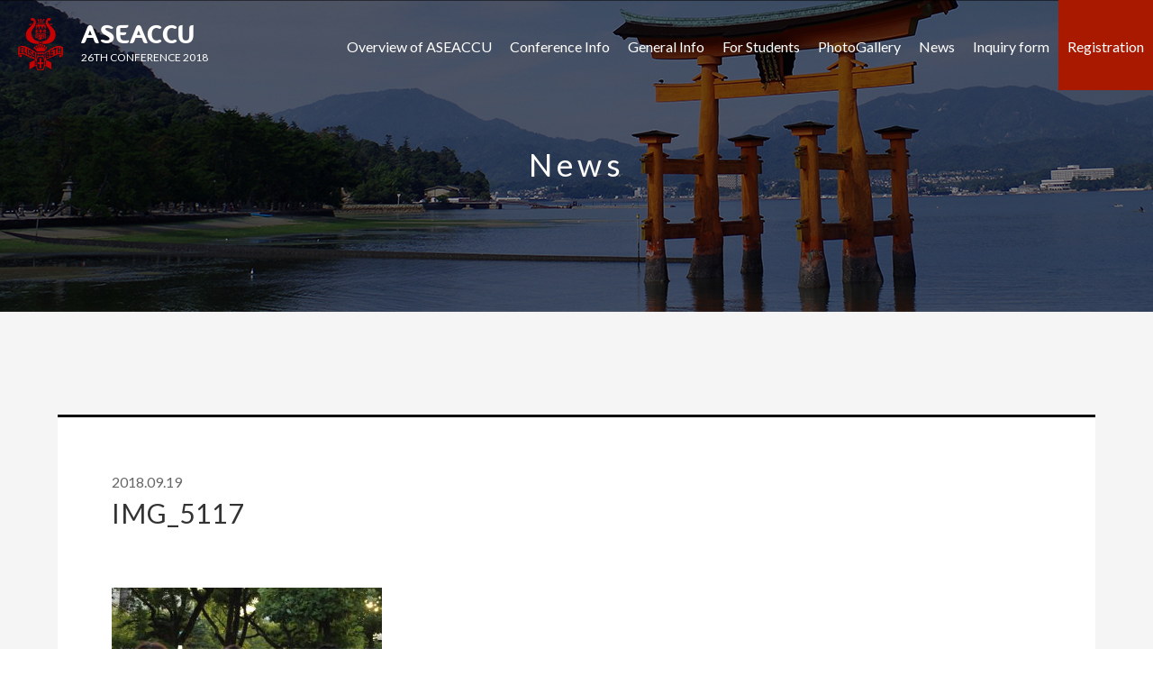

--- FILE ---
content_type: text/html; charset=UTF-8
request_url: http://aseaccu2018.wfamp.com/506/img_5117/
body_size: 27283
content:
<!DOCTYPE html>
<!-- IE version hack
================================================== -->
<!--[if lt IE 7 ]><html class="ie ie6" lang="ja"><![endif]-->
<!--[if IE 7 ]><html class="ie ie7" lang="ja"><![endif]-->
<!--[if IE 8 ]><html class="ie ie8" lang="ja"><![endif]-->
<!--[if (gte IE 9)|!(IE)]><!--><html lang="en"><!--<![endif]-->
<head>
<meta charset="UTF-8">

<meta name="viewport" content="width=device-width, initial-scale=1">
<meta name="format-detection" content="telephone=no">
<!-- CSS
================================================== -->
<link rel="stylesheet" type="text/css" href="http://aseaccu2018.wfamp.com/wp-content/themes/aseaccu/style.css" />
<!--Favicon
================================================== -->
<link rel="apple-touch-icon" sizes="180x180" href="http://aseaccu2018.wfamp.com/wp-content/themes/aseaccu/images/apple-touch-icon.png">
<link rel="icon" type="image/png" sizes="32x32" href="http://aseaccu2018.wfamp.com/wp-content/themes/aseaccu/images/favicon-32x32.png">
<link rel="icon" type="image/png" sizes="16x16" href="http://aseaccu2018.wfamp.com/wp-content/themes/aseaccu/images/favicon-16x16.png">
<link rel="manifest" href="http://aseaccu2018.wfamp.com/wp-content/themes/aseaccu/images/site.webmanifest">
<link rel="mask-icon" href="http://aseaccu2018.wfamp.com/wp-content/themes/aseaccu/images/safari-pinned-tab.svg" color="#e11327">
<meta name="msapplication-TileColor" content="#ffffff">
<meta name="theme-color" content="#ffffff">

		<!-- All in One SEO 4.9.3 - aioseo.com -->
		<title>IMG_5117 | ASEACCU</title>
	<meta name="robots" content="max-image-preview:large" />
	<meta name="author" content="aseaccu2018"/>
	<link rel="canonical" href="http://aseaccu2018.wfamp.com/506/img_5117/" />
	<meta name="generator" content="All in One SEO (AIOSEO) 4.9.3" />
		<meta property="og:locale" content="ja_JP" />
		<meta property="og:site_name" content="ASEACCU | 26th Conference 2018" />
		<meta property="og:type" content="article" />
		<meta property="og:title" content="IMG_5117 | ASEACCU" />
		<meta property="og:url" content="http://aseaccu2018.wfamp.com/506/img_5117/" />
		<meta property="article:published_time" content="2018-09-19T11:36:42+00:00" />
		<meta property="article:modified_time" content="2018-09-19T11:36:42+00:00" />
		<meta name="twitter:card" content="summary_large_image" />
		<meta name="twitter:title" content="IMG_5117 | ASEACCU" />
		<script type="application/ld+json" class="aioseo-schema">
			{"@context":"https:\/\/schema.org","@graph":[{"@type":"BreadcrumbList","@id":"http:\/\/aseaccu2018.wfamp.com\/506\/img_5117\/#breadcrumblist","itemListElement":[{"@type":"ListItem","@id":"http:\/\/aseaccu2018.wfamp.com#listItem","position":1,"name":"\u30db\u30fc\u30e0","item":"http:\/\/aseaccu2018.wfamp.com","nextItem":{"@type":"ListItem","@id":"http:\/\/aseaccu2018.wfamp.com\/506\/img_5117\/#listItem","name":"IMG_5117"}},{"@type":"ListItem","@id":"http:\/\/aseaccu2018.wfamp.com\/506\/img_5117\/#listItem","position":2,"name":"IMG_5117","previousItem":{"@type":"ListItem","@id":"http:\/\/aseaccu2018.wfamp.com#listItem","name":"\u30db\u30fc\u30e0"}}]},{"@type":"ItemPage","@id":"http:\/\/aseaccu2018.wfamp.com\/506\/img_5117\/#itempage","url":"http:\/\/aseaccu2018.wfamp.com\/506\/img_5117\/","name":"IMG_5117 | ASEACCU","inLanguage":"ja","isPartOf":{"@id":"http:\/\/aseaccu2018.wfamp.com\/#website"},"breadcrumb":{"@id":"http:\/\/aseaccu2018.wfamp.com\/506\/img_5117\/#breadcrumblist"},"author":{"@id":"http:\/\/aseaccu2018.wfamp.com\/author\/aseaccu2018\/#author"},"creator":{"@id":"http:\/\/aseaccu2018.wfamp.com\/author\/aseaccu2018\/#author"},"datePublished":"2018-09-19T20:36:42+09:00","dateModified":"2018-09-19T20:36:42+09:00"},{"@type":"Organization","@id":"http:\/\/aseaccu2018.wfamp.com\/#organization","name":"ASEACCU","description":"26th Conference 2018","url":"http:\/\/aseaccu2018.wfamp.com\/"},{"@type":"Person","@id":"http:\/\/aseaccu2018.wfamp.com\/author\/aseaccu2018\/#author","url":"http:\/\/aseaccu2018.wfamp.com\/author\/aseaccu2018\/","name":"aseaccu2018","image":{"@type":"ImageObject","@id":"http:\/\/aseaccu2018.wfamp.com\/506\/img_5117\/#authorImage","url":"http:\/\/2.gravatar.com\/avatar\/e7af1b1a5715493ef000961b5a4f0ec2?s=96&d=mm&r=g","width":96,"height":96,"caption":"aseaccu2018"}},{"@type":"WebSite","@id":"http:\/\/aseaccu2018.wfamp.com\/#website","url":"http:\/\/aseaccu2018.wfamp.com\/","name":"ASEACCU","description":"26th Conference 2018","inLanguage":"ja","publisher":{"@id":"http:\/\/aseaccu2018.wfamp.com\/#organization"}}]}
		</script>
		<!-- All in One SEO -->

<link rel="alternate" type="application/rss+xml" title="ASEACCU &raquo; IMG_5117 のコメントのフィード" href="http://aseaccu2018.wfamp.com/506/img_5117/feed/" />
<script type="text/javascript">
window._wpemojiSettings = {"baseUrl":"https:\/\/s.w.org\/images\/core\/emoji\/14.0.0\/72x72\/","ext":".png","svgUrl":"https:\/\/s.w.org\/images\/core\/emoji\/14.0.0\/svg\/","svgExt":".svg","source":{"concatemoji":"http:\/\/aseaccu2018.wfamp.com\/wp-includes\/js\/wp-emoji-release.min.js?ver=6.2.8"}};
/*! This file is auto-generated */
!function(e,a,t){var n,r,o,i=a.createElement("canvas"),p=i.getContext&&i.getContext("2d");function s(e,t){p.clearRect(0,0,i.width,i.height),p.fillText(e,0,0);e=i.toDataURL();return p.clearRect(0,0,i.width,i.height),p.fillText(t,0,0),e===i.toDataURL()}function c(e){var t=a.createElement("script");t.src=e,t.defer=t.type="text/javascript",a.getElementsByTagName("head")[0].appendChild(t)}for(o=Array("flag","emoji"),t.supports={everything:!0,everythingExceptFlag:!0},r=0;r<o.length;r++)t.supports[o[r]]=function(e){if(p&&p.fillText)switch(p.textBaseline="top",p.font="600 32px Arial",e){case"flag":return s("\ud83c\udff3\ufe0f\u200d\u26a7\ufe0f","\ud83c\udff3\ufe0f\u200b\u26a7\ufe0f")?!1:!s("\ud83c\uddfa\ud83c\uddf3","\ud83c\uddfa\u200b\ud83c\uddf3")&&!s("\ud83c\udff4\udb40\udc67\udb40\udc62\udb40\udc65\udb40\udc6e\udb40\udc67\udb40\udc7f","\ud83c\udff4\u200b\udb40\udc67\u200b\udb40\udc62\u200b\udb40\udc65\u200b\udb40\udc6e\u200b\udb40\udc67\u200b\udb40\udc7f");case"emoji":return!s("\ud83e\udef1\ud83c\udffb\u200d\ud83e\udef2\ud83c\udfff","\ud83e\udef1\ud83c\udffb\u200b\ud83e\udef2\ud83c\udfff")}return!1}(o[r]),t.supports.everything=t.supports.everything&&t.supports[o[r]],"flag"!==o[r]&&(t.supports.everythingExceptFlag=t.supports.everythingExceptFlag&&t.supports[o[r]]);t.supports.everythingExceptFlag=t.supports.everythingExceptFlag&&!t.supports.flag,t.DOMReady=!1,t.readyCallback=function(){t.DOMReady=!0},t.supports.everything||(n=function(){t.readyCallback()},a.addEventListener?(a.addEventListener("DOMContentLoaded",n,!1),e.addEventListener("load",n,!1)):(e.attachEvent("onload",n),a.attachEvent("onreadystatechange",function(){"complete"===a.readyState&&t.readyCallback()})),(e=t.source||{}).concatemoji?c(e.concatemoji):e.wpemoji&&e.twemoji&&(c(e.twemoji),c(e.wpemoji)))}(window,document,window._wpemojiSettings);
</script>
<style type="text/css">
img.wp-smiley,
img.emoji {
	display: inline !important;
	border: none !important;
	box-shadow: none !important;
	height: 1em !important;
	width: 1em !important;
	margin: 0 0.07em !important;
	vertical-align: -0.1em !important;
	background: none !important;
	padding: 0 !important;
}
</style>
	<link rel='stylesheet' id='wp-block-library-css' href='http://aseaccu2018.wfamp.com/wp-includes/css/dist/block-library/style.min.css?ver=6.2.8' type='text/css' media='all' />
<link rel='stylesheet' id='aioseo/css/src/vue/standalone/blocks/table-of-contents/global.scss-css' href='http://aseaccu2018.wfamp.com/wp-content/plugins/all-in-one-seo-pack/dist/Lite/assets/css/table-of-contents/global.e90f6d47.css?ver=4.9.3' type='text/css' media='all' />
<link rel='stylesheet' id='classic-theme-styles-css' href='http://aseaccu2018.wfamp.com/wp-includes/css/classic-themes.min.css?ver=6.2.8' type='text/css' media='all' />
<style id='global-styles-inline-css' type='text/css'>
body{--wp--preset--color--black: #000000;--wp--preset--color--cyan-bluish-gray: #abb8c3;--wp--preset--color--white: #ffffff;--wp--preset--color--pale-pink: #f78da7;--wp--preset--color--vivid-red: #cf2e2e;--wp--preset--color--luminous-vivid-orange: #ff6900;--wp--preset--color--luminous-vivid-amber: #fcb900;--wp--preset--color--light-green-cyan: #7bdcb5;--wp--preset--color--vivid-green-cyan: #00d084;--wp--preset--color--pale-cyan-blue: #8ed1fc;--wp--preset--color--vivid-cyan-blue: #0693e3;--wp--preset--color--vivid-purple: #9b51e0;--wp--preset--gradient--vivid-cyan-blue-to-vivid-purple: linear-gradient(135deg,rgba(6,147,227,1) 0%,rgb(155,81,224) 100%);--wp--preset--gradient--light-green-cyan-to-vivid-green-cyan: linear-gradient(135deg,rgb(122,220,180) 0%,rgb(0,208,130) 100%);--wp--preset--gradient--luminous-vivid-amber-to-luminous-vivid-orange: linear-gradient(135deg,rgba(252,185,0,1) 0%,rgba(255,105,0,1) 100%);--wp--preset--gradient--luminous-vivid-orange-to-vivid-red: linear-gradient(135deg,rgba(255,105,0,1) 0%,rgb(207,46,46) 100%);--wp--preset--gradient--very-light-gray-to-cyan-bluish-gray: linear-gradient(135deg,rgb(238,238,238) 0%,rgb(169,184,195) 100%);--wp--preset--gradient--cool-to-warm-spectrum: linear-gradient(135deg,rgb(74,234,220) 0%,rgb(151,120,209) 20%,rgb(207,42,186) 40%,rgb(238,44,130) 60%,rgb(251,105,98) 80%,rgb(254,248,76) 100%);--wp--preset--gradient--blush-light-purple: linear-gradient(135deg,rgb(255,206,236) 0%,rgb(152,150,240) 100%);--wp--preset--gradient--blush-bordeaux: linear-gradient(135deg,rgb(254,205,165) 0%,rgb(254,45,45) 50%,rgb(107,0,62) 100%);--wp--preset--gradient--luminous-dusk: linear-gradient(135deg,rgb(255,203,112) 0%,rgb(199,81,192) 50%,rgb(65,88,208) 100%);--wp--preset--gradient--pale-ocean: linear-gradient(135deg,rgb(255,245,203) 0%,rgb(182,227,212) 50%,rgb(51,167,181) 100%);--wp--preset--gradient--electric-grass: linear-gradient(135deg,rgb(202,248,128) 0%,rgb(113,206,126) 100%);--wp--preset--gradient--midnight: linear-gradient(135deg,rgb(2,3,129) 0%,rgb(40,116,252) 100%);--wp--preset--duotone--dark-grayscale: url('#wp-duotone-dark-grayscale');--wp--preset--duotone--grayscale: url('#wp-duotone-grayscale');--wp--preset--duotone--purple-yellow: url('#wp-duotone-purple-yellow');--wp--preset--duotone--blue-red: url('#wp-duotone-blue-red');--wp--preset--duotone--midnight: url('#wp-duotone-midnight');--wp--preset--duotone--magenta-yellow: url('#wp-duotone-magenta-yellow');--wp--preset--duotone--purple-green: url('#wp-duotone-purple-green');--wp--preset--duotone--blue-orange: url('#wp-duotone-blue-orange');--wp--preset--font-size--small: 13px;--wp--preset--font-size--medium: 20px;--wp--preset--font-size--large: 36px;--wp--preset--font-size--x-large: 42px;--wp--preset--spacing--20: 0.44rem;--wp--preset--spacing--30: 0.67rem;--wp--preset--spacing--40: 1rem;--wp--preset--spacing--50: 1.5rem;--wp--preset--spacing--60: 2.25rem;--wp--preset--spacing--70: 3.38rem;--wp--preset--spacing--80: 5.06rem;--wp--preset--shadow--natural: 6px 6px 9px rgba(0, 0, 0, 0.2);--wp--preset--shadow--deep: 12px 12px 50px rgba(0, 0, 0, 0.4);--wp--preset--shadow--sharp: 6px 6px 0px rgba(0, 0, 0, 0.2);--wp--preset--shadow--outlined: 6px 6px 0px -3px rgba(255, 255, 255, 1), 6px 6px rgba(0, 0, 0, 1);--wp--preset--shadow--crisp: 6px 6px 0px rgba(0, 0, 0, 1);}:where(.is-layout-flex){gap: 0.5em;}body .is-layout-flow > .alignleft{float: left;margin-inline-start: 0;margin-inline-end: 2em;}body .is-layout-flow > .alignright{float: right;margin-inline-start: 2em;margin-inline-end: 0;}body .is-layout-flow > .aligncenter{margin-left: auto !important;margin-right: auto !important;}body .is-layout-constrained > .alignleft{float: left;margin-inline-start: 0;margin-inline-end: 2em;}body .is-layout-constrained > .alignright{float: right;margin-inline-start: 2em;margin-inline-end: 0;}body .is-layout-constrained > .aligncenter{margin-left: auto !important;margin-right: auto !important;}body .is-layout-constrained > :where(:not(.alignleft):not(.alignright):not(.alignfull)){max-width: var(--wp--style--global--content-size);margin-left: auto !important;margin-right: auto !important;}body .is-layout-constrained > .alignwide{max-width: var(--wp--style--global--wide-size);}body .is-layout-flex{display: flex;}body .is-layout-flex{flex-wrap: wrap;align-items: center;}body .is-layout-flex > *{margin: 0;}:where(.wp-block-columns.is-layout-flex){gap: 2em;}.has-black-color{color: var(--wp--preset--color--black) !important;}.has-cyan-bluish-gray-color{color: var(--wp--preset--color--cyan-bluish-gray) !important;}.has-white-color{color: var(--wp--preset--color--white) !important;}.has-pale-pink-color{color: var(--wp--preset--color--pale-pink) !important;}.has-vivid-red-color{color: var(--wp--preset--color--vivid-red) !important;}.has-luminous-vivid-orange-color{color: var(--wp--preset--color--luminous-vivid-orange) !important;}.has-luminous-vivid-amber-color{color: var(--wp--preset--color--luminous-vivid-amber) !important;}.has-light-green-cyan-color{color: var(--wp--preset--color--light-green-cyan) !important;}.has-vivid-green-cyan-color{color: var(--wp--preset--color--vivid-green-cyan) !important;}.has-pale-cyan-blue-color{color: var(--wp--preset--color--pale-cyan-blue) !important;}.has-vivid-cyan-blue-color{color: var(--wp--preset--color--vivid-cyan-blue) !important;}.has-vivid-purple-color{color: var(--wp--preset--color--vivid-purple) !important;}.has-black-background-color{background-color: var(--wp--preset--color--black) !important;}.has-cyan-bluish-gray-background-color{background-color: var(--wp--preset--color--cyan-bluish-gray) !important;}.has-white-background-color{background-color: var(--wp--preset--color--white) !important;}.has-pale-pink-background-color{background-color: var(--wp--preset--color--pale-pink) !important;}.has-vivid-red-background-color{background-color: var(--wp--preset--color--vivid-red) !important;}.has-luminous-vivid-orange-background-color{background-color: var(--wp--preset--color--luminous-vivid-orange) !important;}.has-luminous-vivid-amber-background-color{background-color: var(--wp--preset--color--luminous-vivid-amber) !important;}.has-light-green-cyan-background-color{background-color: var(--wp--preset--color--light-green-cyan) !important;}.has-vivid-green-cyan-background-color{background-color: var(--wp--preset--color--vivid-green-cyan) !important;}.has-pale-cyan-blue-background-color{background-color: var(--wp--preset--color--pale-cyan-blue) !important;}.has-vivid-cyan-blue-background-color{background-color: var(--wp--preset--color--vivid-cyan-blue) !important;}.has-vivid-purple-background-color{background-color: var(--wp--preset--color--vivid-purple) !important;}.has-black-border-color{border-color: var(--wp--preset--color--black) !important;}.has-cyan-bluish-gray-border-color{border-color: var(--wp--preset--color--cyan-bluish-gray) !important;}.has-white-border-color{border-color: var(--wp--preset--color--white) !important;}.has-pale-pink-border-color{border-color: var(--wp--preset--color--pale-pink) !important;}.has-vivid-red-border-color{border-color: var(--wp--preset--color--vivid-red) !important;}.has-luminous-vivid-orange-border-color{border-color: var(--wp--preset--color--luminous-vivid-orange) !important;}.has-luminous-vivid-amber-border-color{border-color: var(--wp--preset--color--luminous-vivid-amber) !important;}.has-light-green-cyan-border-color{border-color: var(--wp--preset--color--light-green-cyan) !important;}.has-vivid-green-cyan-border-color{border-color: var(--wp--preset--color--vivid-green-cyan) !important;}.has-pale-cyan-blue-border-color{border-color: var(--wp--preset--color--pale-cyan-blue) !important;}.has-vivid-cyan-blue-border-color{border-color: var(--wp--preset--color--vivid-cyan-blue) !important;}.has-vivid-purple-border-color{border-color: var(--wp--preset--color--vivid-purple) !important;}.has-vivid-cyan-blue-to-vivid-purple-gradient-background{background: var(--wp--preset--gradient--vivid-cyan-blue-to-vivid-purple) !important;}.has-light-green-cyan-to-vivid-green-cyan-gradient-background{background: var(--wp--preset--gradient--light-green-cyan-to-vivid-green-cyan) !important;}.has-luminous-vivid-amber-to-luminous-vivid-orange-gradient-background{background: var(--wp--preset--gradient--luminous-vivid-amber-to-luminous-vivid-orange) !important;}.has-luminous-vivid-orange-to-vivid-red-gradient-background{background: var(--wp--preset--gradient--luminous-vivid-orange-to-vivid-red) !important;}.has-very-light-gray-to-cyan-bluish-gray-gradient-background{background: var(--wp--preset--gradient--very-light-gray-to-cyan-bluish-gray) !important;}.has-cool-to-warm-spectrum-gradient-background{background: var(--wp--preset--gradient--cool-to-warm-spectrum) !important;}.has-blush-light-purple-gradient-background{background: var(--wp--preset--gradient--blush-light-purple) !important;}.has-blush-bordeaux-gradient-background{background: var(--wp--preset--gradient--blush-bordeaux) !important;}.has-luminous-dusk-gradient-background{background: var(--wp--preset--gradient--luminous-dusk) !important;}.has-pale-ocean-gradient-background{background: var(--wp--preset--gradient--pale-ocean) !important;}.has-electric-grass-gradient-background{background: var(--wp--preset--gradient--electric-grass) !important;}.has-midnight-gradient-background{background: var(--wp--preset--gradient--midnight) !important;}.has-small-font-size{font-size: var(--wp--preset--font-size--small) !important;}.has-medium-font-size{font-size: var(--wp--preset--font-size--medium) !important;}.has-large-font-size{font-size: var(--wp--preset--font-size--large) !important;}.has-x-large-font-size{font-size: var(--wp--preset--font-size--x-large) !important;}
.wp-block-navigation a:where(:not(.wp-element-button)){color: inherit;}
:where(.wp-block-columns.is-layout-flex){gap: 2em;}
.wp-block-pullquote{font-size: 1.5em;line-height: 1.6;}
</style>
<link rel='stylesheet' id='contact-form-7-css' href='http://aseaccu2018.wfamp.com/wp-content/plugins/contact-form-7/includes/css/styles.css?ver=5.8.7' type='text/css' media='all' />
<link rel='stylesheet' id='responsive-lightbox-swipebox-css' href='http://aseaccu2018.wfamp.com/wp-content/plugins/responsive-lightbox/assets/swipebox/swipebox.min.css?ver=1.5.2' type='text/css' media='all' />
<link rel='stylesheet' id='wp-pagenavi-css' href='http://aseaccu2018.wfamp.com/wp-content/plugins/wp-pagenavi/pagenavi-css.css?ver=2.70' type='text/css' media='all' />
<script type='text/javascript' src='http://aseaccu2018.wfamp.com/wp-includes/js/jquery/jquery.min.js?ver=3.6.4' id='jquery-core-js'></script>
<script type='text/javascript' src='http://aseaccu2018.wfamp.com/wp-includes/js/jquery/jquery-migrate.min.js?ver=3.4.0' id='jquery-migrate-js'></script>
<script type='text/javascript' src='http://aseaccu2018.wfamp.com/wp-content/plugins/responsive-lightbox/assets/dompurify/purify.min.js?ver=3.3.1' id='dompurify-js'></script>
<script type='text/javascript' id='responsive-lightbox-sanitizer-js-before'>
window.RLG = window.RLG || {}; window.RLG.sanitizeAllowedHosts = ["youtube.com","www.youtube.com","youtu.be","vimeo.com","player.vimeo.com"];
</script>
<script type='text/javascript' src='http://aseaccu2018.wfamp.com/wp-content/plugins/responsive-lightbox/js/sanitizer.js?ver=2.6.1' id='responsive-lightbox-sanitizer-js'></script>
<script type='text/javascript' src='http://aseaccu2018.wfamp.com/wp-content/plugins/responsive-lightbox/assets/swipebox/jquery.swipebox.min.js?ver=1.5.2' id='responsive-lightbox-swipebox-js'></script>
<script type='text/javascript' src='http://aseaccu2018.wfamp.com/wp-includes/js/underscore.min.js?ver=1.13.4' id='underscore-js'></script>
<script type='text/javascript' src='http://aseaccu2018.wfamp.com/wp-content/plugins/responsive-lightbox/assets/infinitescroll/infinite-scroll.pkgd.min.js?ver=4.0.1' id='responsive-lightbox-infinite-scroll-js'></script>
<script type='text/javascript' id='responsive-lightbox-js-before'>
var rlArgs = {"script":"swipebox","selector":"lightbox","customEvents":"","activeGalleries":true,"animation":true,"hideCloseButtonOnMobile":false,"removeBarsOnMobile":false,"hideBars":true,"hideBarsDelay":5000,"videoMaxWidth":1080,"useSVG":true,"loopAtEnd":false,"woocommerce_gallery":false,"ajaxurl":"http:\/\/aseaccu2018.wfamp.com\/wp-admin\/admin-ajax.php","nonce":"83a838ff0f","preview":false,"postId":606,"scriptExtension":false};
</script>
<script type='text/javascript' src='http://aseaccu2018.wfamp.com/wp-content/plugins/responsive-lightbox/js/front.js?ver=2.6.1' id='responsive-lightbox-js'></script>
<link rel="https://api.w.org/" href="http://aseaccu2018.wfamp.com/wp-json/" /><link rel="alternate" type="application/json" href="http://aseaccu2018.wfamp.com/wp-json/wp/v2/media/606" /><link rel="EditURI" type="application/rsd+xml" title="RSD" href="http://aseaccu2018.wfamp.com/xmlrpc.php?rsd" />
<link rel="wlwmanifest" type="application/wlwmanifest+xml" href="http://aseaccu2018.wfamp.com/wp-includes/wlwmanifest.xml" />
<meta name="generator" content="WordPress 6.2.8" />
<link rel='shortlink' href='http://aseaccu2018.wfamp.com/?p=606' />
<link rel="alternate" type="application/json+oembed" href="http://aseaccu2018.wfamp.com/wp-json/oembed/1.0/embed?url=http%3A%2F%2Faseaccu2018.wfamp.com%2F506%2Fimg_5117%2F" />
<link rel="alternate" type="text/xml+oembed" href="http://aseaccu2018.wfamp.com/wp-json/oembed/1.0/embed?url=http%3A%2F%2Faseaccu2018.wfamp.com%2F506%2Fimg_5117%2F&#038;format=xml" />
</head>

<body>

<header class="nav_fix">

<h1><a href="http://www.aseaccu2018.org/"><img src="http://aseaccu2018.wfamp.com/wp-content/themes/aseaccu/images/logo.svg" alt="aseaccu" style="width:90px;"><p class="logo f_up">ASEACCU<br><span>26th Conference 2018</span></p></a></h1>
<div class="sp_regi sp">
<p><a href="/registration/">Registration</a></p>
</div>
<div class="toggle sp_btn sp">
<span></span>
<span></span>
<span></span>
</div>

<nav class="sp_nav_box">
<ul class="move_line sp_nav flex">
    <li class="sp"><a href="/">Top</a></li>
    <li><a href="/about/">Overview of ASEACCU</a></li>
    <li><a href="/conference/">Conference Info</a></li>
    <li><a href="/general/">General Info</a></li>
    <li><a href="/students/">For Students</a></li>
    <li><a href="/category/news_gallery/">PhotoGallery</a></li>
    <li><a href="/news/">News</a></li>
    <li><a href="/contact/">Inquiry form</a></li>
<li class="bg_r pc"><a href="/registration/">Registration</a></li>
</ul>
</nav> 

</header>
<main id="news" class="page_main single">

<section id="page_top">
<h2>News</h2>
</section><!--//#page_top-->


<div class="bg_g">

<section id="news" class="page_box inner">


<div id="news" class="page_box">
<p></p>
<article class="news_box">
<div class="news_box_h">
<time datetime="2018-09-19">2018.09.19</time>
</div>
<h3>IMG_5117</h3>
<p class="attachment"><a href='http://aseaccu2018.wfamp.com/wp-content/uploads/2018/09/IMG_5117.jpg' title="" data-rl_title="" class="rl-gallery-link" data-rl_caption="" data-rel="lightbox-gallery-0"><img width="300" height="200" src="http://aseaccu2018.wfamp.com/wp-content/uploads/2018/09/IMG_5117-300x200.jpg" class="attachment-medium size-medium" alt="" decoding="async" loading="lazy" srcset="http://aseaccu2018.wfamp.com/wp-content/uploads/2018/09/IMG_5117-300x200.jpg 300w, http://aseaccu2018.wfamp.com/wp-content/uploads/2018/09/IMG_5117-768x512.jpg 768w, http://aseaccu2018.wfamp.com/wp-content/uploads/2018/09/IMG_5117-1024x683.jpg 1024w, http://aseaccu2018.wfamp.com/wp-content/uploads/2018/09/IMG_5117.jpg 1200w" sizes="(max-width: 300px) 100vw, 300px" /></a></p>
</article>
</div>
</section>

<ul class="single_prev inner">
<li>
<a href="http://aseaccu2018.wfamp.com/506/" rel="prev"><i class="fa fa-angle-left" aria-hidden="true"></i>　Prev</a></li>
<li><a href="/news/">News Top</a></li>
<li>
</li>
</ul>

</div>
<div class="col2">
<section id="registration" class="w_50">
<h2 class="f_up f_40 line line_w">Registration</h2>
<ul class="flex">
<li class="btn_box"><span class="btn_box_inner"></span><a href="/registration/" class="right">How to Register<i class="material-icons">keyboard_arrow_right</i></a></li>
<li class="btn_box"><span class="btn_box_inner"></span><a href="https://efw.knt.co.jp/neoec/contents/J125811ase/" class="link" target="_blank">Registration Online</a></li>
</ul>
</section><!--//#registration-->
<section id="download" class="w_50">
<h2 class="f_up f_40 line line_r">PDF Download</h2>
<ul class="flex">	
<li class="btn_box"><span class="btn_box_inner"></span><a href="http://aseaccu2018.wfamp.com/wp-content/uploads/2018/08/ASEACCU2018_schedule.pdf" target="_blank" class="icon pdf">Schedule</a></li>
<li class="btn_box"><span class="btn_box_inner"></span><a href="http://aseaccu2018.wfamp.com/wp-content/uploads/2018/08/schedule_ja.pdf" target="_blank" class="icon pdf">Schedule in Japanese</a></li>
<li class="btn_box"><span class="btn_box_inner"></span><a href="http://aseaccu2018.wfamp.com/wp-content/uploads/2018/03/Information-on-the-ASEACCU-2018_Large-Size-Map.pdf" target="_blank" class="icon pdf">Wide Area Map</a></li>
<li class="btn_box"><span class="btn_box_inner"></span><a href="http://aseaccu2018.wfamp.com/wp-content/uploads/2018/07/Student-Guideline.pdf" target="_blank" class="icon pdf">Guideline for the Students Conference</a></li>
<li class="btn_box"><span class="btn_box_inner"></span><a href="http://aseaccu2018.wfamp.com/wp-content/uploads/2018/07/Cultural-Performance-guide.pdf" target="_blank" class="icon pdf">Guidelines of Cultural Performance</a></li>
<li class="btn_box"><span class="btn_box_inner"></span><a href="http://aseaccu2018.wfamp.com/wp-content/uploads/2018/08/Items-to-bring-to-Japan.pdf" target="_blank" class="icon pdf">Items to bring to Japan</a></li>
	
</ul>
</section><!--//#download-->
</div><!--//col2-->
</main>


<footer class="bg_g">
<div class="footer_area">
<p class="logo f_up">Aseaccu<br><span>26th Conference 2018</span></p>
<p class="font-s">For further enquiries, please contact the conference coordinator at<a href="mailto:aseaccu2018@gmail.com" class="text_link"> aseaccu2018@gmail.com</a></p>
</div>
<small>Copyright &copy; Elisabeth University of Music All Rights Reserved.</small>
<script src="http://ajax.googleapis.com/ajax/libs/jquery/1.11.1/jquery.min.js"></script>
<script src="https://cdnjs.cloudflare.com/ajax/libs/Swiper/3.4.1/js/swiper.min.js"></script>
<script src="http://aseaccu2018.wfamp.com/wp-content/themes/aseaccu/js/fixedsticky.js"></script>
<script src="http://aseaccu2018.wfamp.com/wp-content/themes/aseaccu/js/script.js"></script>
</footer>

<script type='text/javascript' src='http://aseaccu2018.wfamp.com/wp-content/plugins/contact-form-7/includes/swv/js/index.js?ver=5.8.7' id='swv-js'></script>
<script type='text/javascript' id='contact-form-7-js-extra'>
/* <![CDATA[ */
var wpcf7 = {"api":{"root":"http:\/\/aseaccu2018.wfamp.com\/wp-json\/","namespace":"contact-form-7\/v1"}};
/* ]]> */
</script>
<script type='text/javascript' src='http://aseaccu2018.wfamp.com/wp-content/plugins/contact-form-7/includes/js/index.js?ver=5.8.7' id='contact-form-7-js'></script>
</body>
</html>

--- FILE ---
content_type: text/css
request_url: http://aseaccu2018.wfamp.com/wp-content/themes/aseaccu/style.css
body_size: 34513
content:
@charset "utf-8";
/*
Theme Name: ASEACCU
Theme URI: aseaccu2018.org/wp-content/themes/aseaccu/
Description: ASEACCU theme
Version: 1.0
Author: Coco-Factory
Author URI: http://coco-factory.jp
*/
/*@import url(/http://netdna.bootstrapcdn.com/font-awesome/4.7.0/css/font-awesome.min.css);*/
@import url(https://cdnjs.cloudflare.com/ajax/libs/Swiper/3.4.1/css/swiper.min.css);
@import url(https://use.fontawesome.com/releases/v5.0.6/css/all.css);
@import url(https://fonts.googleapis.com/css?family=Lato);
@import url(https://fonts.googleapis.com/icon?family=Material+Icons);
@import url(/wp-content/themes/aseaccu/css/reset.css);
@font-face {
    font-family: 'logo_font';
    src: url('/wp-content/themes/aseaccu/fonts/fontastique-webfont.eot?') format('eot'),
        url('/wp-content/themes/aseaccu/fonts/fontastique-webfont.woff') format('woff'),
        url('/wp-content/themes/aseaccu/fonts/fontastique-webfont.ttf')  format('truetype'),
        url('/wp-content/themes/aseaccu/fonts/fontastique-webfont.svg') format('svg');
}


/*--------------- Layout -----------------*/
body {
    font-family: 'Lato', 'arial narrow',sans-serif,'Tahoma','Verdana';
    color: #333;
    font-size: 16px;
}

a{
    color:#333;
}


a.text_link {
    border-bottom: solid 1px #000;
}

a.text_link:hover {
    border-bottom: solid 1px #f5f5f5;
}

section{
    width: 100%;
    height: auto;
    padding: 74px 0;
}

.last_section{
    padding-bottom:100px;
}

.inner{
    width: 90%;
    max-width:1268px;
    margin:0 auto;
}

.col2{
    display: flex;
}

.col2_text_l{
    margin-right:4%;
}

.col2_text_r{
    margin-left:4%;
}

.w_40{
    width:40%;
}

.w_50{
    width:50%;
}

.w_60{
    width:60%;
}

.center{
    text-align: center;
}

.left{
    text-align: left;
}

.flex{
    display: flex;
    flex-wrap: wrap;
    justify-content: flex-start;
}

.bg_g{
    background: #f5f5f5;  /*gray*/
}

.mb_20 {
    margin-bottom: 20px;
}

.mb_40 {
    margin-bottom: 40px;
}

.mb_60 {
    margin-bottom: 60px;
}

.pc_none{
		display:none;
	}

/*------------- font --------------*/
.f_24{
    font-size: 1.1rem
}

.f_28{
    font-size: 1.3rem
}

.f_36{
    font-size: 1.6rem;
}

.f_40{
    font-size: 1.8rem;
}

.f_up{
    text-transform: uppercase;
}

small{
    display: block;
    font-size: 14px;
    margin-top: 30px;
}

/*------------- icon --------------*/
.pdf:before{
    font-family: "Font Awesome 5 Free";
    content:'\f1c1';
    margin-right: 14px;
    font-size: 14px;
}

.link:before{
    font-family: "Font Awesome 5 Free";
    content:'\f2d2';
    margin-right: 14px;
    font-size: 14px;
}
.square:before{
    font-family: "Font Awesome 5 Free";
    content:'\f45c';
    margin-right: 14px;
    font-size: 14px;

}

i.material-icons {
    vertical-align: middle;
}

.material-icons{
    font-size: 16px;
    margin-right: 2px;
}

/*------------- line --------------*/
/*black（default）*/
.line{
    position: relative;
    text-align: center;
    margin-bottom: 50px;
}

.line:before {
    content: "";
    position: absolute;
    left: 0;
    right: 0;
    bottom: 0;
    border-bottom: 2px solid #000;
    width: 30px;
    margin: -10px auto;

}

/*white*/
.line.line_r:before {
    border-bottom: 2px solid #fff;
}

/*red*/
.line.line_r:before {
    border-bottom: 2px solid #a91900;
}


/*------------- hover_line --------------*/
.move_line li a{
    position: relative;
    display: inline-block;
}

.move_line li a::after{
    position: absolute;
    bottom: 30px;
    left: 0;
    content: '';
    width: 60%;
    margin-left: 20%;
    height: 1px;
    background: #fff;
    transform: scale(0, 1);
    transform-origin: left top;
    transition: transform .2s;
}

.move_line li a:hover::after{
    transform: scale(1, 1);
}


/*------------- hover_brn --------------*/
.btn_box{
    width: 40%;
    border:solid 1px #000;
    text-align:center;
    line-height: 55px;
    cursor:pointer;
    position:relative;
    overflow:hidden;
    margin:0 auto;
    color:#333;
}

.btn_box a{
    display: block;
    font-size: 16px;
    color:#000;
    text-decoration:none;
    line-height:55px;
    transition:all .2s ease;
    z-index:2;
    position:relative;
    font-weight: 100;
}

.btn_box_inner{
    width:100%;
    height:56px;
    left:-100%;
    background:#000;
    position:absolute;
    transition:all .2s ease;
    z-index:1;
}

.btn_box:hover .btn_box_inner{
    left:0;
}

.btn_box:hover a{
    color:#fff;
}

/*------------- Heading --------------*/
h2{
    font-weight: 100;
    letter-spacing: 1px;
}

h3 {
	 font-weight: 300;
	 letter-spacing: 1px;
    margin-bottom: 20px;
}
h4{
	 font-weight: 400;
	 letter-spacing: 1px;
    margin-bottom: 20px;
}

#conference h3,
#about h3,
#students h4,
#regist_bg h3{
    font-size: 1.4rem;/*36px*/
}

#generalinfo h3,
#students h3,
#regist h3{
    font-size: 2rem;/*48px*/
}

 #regist_bg h3{
    font-weight: 100;
    margin-bottom: 40px;
}

#regist_bg h4,
#generalinfo h4 {
	    font-size: 1.3rem;
}

#regist h4{
	font-size:1.3rem;
	font-weight:100;
}

/*------------- header --------------*/
header{
    width: 100%;
    position: relative;
    z-index: 10;
}

h1 a{
    display: flex;
    align-items: center;
    color:#fff;
}

h1 img {
    padding: 20px;
}

.logo{
    font-family: 'logo_font';
    font-size: 27px;
    line-height: 20px;
    margin-top:7px;
    letter-spacing: 2px;
}

.logo span{
    font-size: 12px;
    font-family: 'Lato', sans-serif;
    font-weight: 100;
    letter-spacing:0;
}

nav {
    position: absolute;
    top: 0;
    right: 0;
    width: calc(100% - 300px);
}

nav ul.flex{
    width: 100%;
    flex-wrap: nowrap;
    justify-content:flex-end;
}

nav ul li a {
    color: #fff;
    text-align: center;
    height: 100px;
    padding: 40px 10px 30px;
}

nav ul li:last-child a {
    background: #a91900;
}

.clone-nav {
    position: fixed;
    top: 0;
    left: 0;
    z-index: 2;
    width: 100%;
    transition: .3s;
    transform: translateY(-100%);
    background: #000;
}
.is-show {
    transform: translateY(0);
}

a.current {
    position: relative;
    display: inline-block;
}

a.current:before {
    position: absolute;
    bottom: 30px;
    left: 0;
    content: '';
    width: 60%;
    margin-left: 20%;
    height: 1px;
    background: #fff;
}

header.nav_fix.clone-nav.is-show {
    height: 100px;
}

header.nav_fix.clone-nav.is-show img {
    height: 100px;
}



/*------------- Footer --------------*/
footer {
    display: flex;
    justify-content: space-between;
    padding: 56px 6%;
}

.footer_area .logo{
    margin-top: 0;
    margin-right: 46px;
    color:#000;
}

.footer_area{
    display: flex;
}

/*------------- wp-pagenavi --------------*/
.wp-pagenavi {
    text-align: center;
}

a.page.larger,
.wp-pagenavi a, 
.wp-pagenavi span{
    border: 1px solid #000 !important;
    padding: 1px 12px 0px !important;
    display: inline-block;
    width: 30px;
}

a.nextpostslink,
a.previouspostslink,
span.pages{
    display: none;
}
.wp-pagenavi span.current {
    font-weight: initial !important;
    color: #a91b00;
}

.wp-pagenavi a:hover, .wp-pagenavi span.current {
    border-color: #a91b00 !important;
    color: #a91b00 !important;
}

/*------------- gallery--------------*/
#gallery-1 img {
    border: none!important;
}

/*------------- swiper--------------*/
.swiper-container img {
    width: 100%;
}
.swiper-container{
    margin: -67px auto -82px;
}

.swiper-pagination-bullet{
    background: #fff;
    opacity: 1;
}

.swiper-pagination-bullet-active {
    opacity: 1;
    background: #a91b00;
}


/*------------- Top_main --------------*/
#top_main{
    width:100%;
    position:relative;
    margin-top:-160px;
}

.top_main_inner{
    position: absolute;
    top: 30%;
    left: 0;
    z-index: 2;
    display: block;
    color:#fff;
    margin-left: 8%;
    height: auto;
}

#top_main h2,
#top_main .f_28{
    text-align: left;
    text-shadow: 0px 2px 6px rgba(0,0,0,0.5);
}

#top_main .line:before{
    margin: -20px 0;
    border-bottom: 3px solid #fff;
    text-shadow: 0px 2px 6px rgba(0,0,0,0.5);
}

#top_main .btn_box {
    width:188px;
    height: 37px;
    margin: 40px 0;
    border:solid 1px #fff;
}

#top_main .btn_box a{
    height: 37px;
    line-height: 37px;
    color:#fff;
}

#top_main .btn_box_inner{
    height: 37px;
    background:#9a1900;
}

/*------------- Top_registration --------------*/
.col2 section {
    padding: 40px 15px;
}

#registration{
    background: #a91900;
    color:#fff;
}

#registration .line:before{
    border-bottom: 2px solid #fff;
}

#registration li {
    margin: 0 2% 30px;
    width:46%;
    height: 150px;
    background:#9a1700;
    border:solid 1px #fff;
}

#registration .btn_box a{
    height: 150px;
    line-height: 150px;
    color:#fff;
}


#registration .btn_box_inner{
    height: 150px;
    background:#a91700
}


/*------------- Top_download --------------*/

#download{
    background: #000;
    color:#fff;
}

#download ul {
    margin: 0 auto;
    justify-content: flex-start;
    max-width: 924px;
    width: 100%;
}

#download li { 
    width:48%;
    margin: 0 1% 30px 1%;
    border:solid 1px #fff;
    background:#1b1b1b;
}

#download .btn_box a{
    color:#fff;
	line-height: 1.5;
	padding: 10px 0;
}

#download .btn_box_inner {
    background: #000;
}

/*------------- Top_news --------------*/
.news_box li{
    width: 21%;
    background: #fff;
    border-bottom: solid 2px #ccc;
    margin: 0 2% 50px;
    padding: 0 0 20px 0;
    font-size: 18px;
    transition: all .2s ease;
}

.news_box li a{
    display: block;
    padding: 30px 20px;
}

.news_box li:hover {
    border-bottom: solid 2px #fff;
}

.news_info{
    border-top: solid 2px #000;
}

.news_gallery{
    border-top: solid 2px #a91900;
}

.news_box li time{
    display: block;
    width: 100%;
    text-align: center;
    margin-bottom: 20px;
}

.news_box li img{
    float: left;
    margin-right: 20px;
}

.news_box li img{
    font-weight: initial;
}

/*------------- Top_link --------------*/
.top_link li {
    width: 33.3%;
    height: 216px;
    line-height: 216px;
}
.top_link li a{
    display: block;

    position: relative;
    overflow: hidden;
    text-align: center;

}

.top_link li a:after{
    position: absolute;
    content: "";
    display: block;
    width: 100%;
    height: 100%;
    top:0;
    -webkit-transition: all .3s ease-out;
    -moz-transition: all .3s ease-out;
    -ms-transition: all .3s ease-out;
    transition: all .3s ease-out;

}


.top_link li:first-child a:after{
    background: url(/wp-content/themes/aseaccu/images/top_about.jpg)  no-repeat center center;
    -webkit-background-size: cover;
    -moz-background-size: cover;
    -ms-background-size: cover;
    background-size: cover;
}

.top_link li:nth-child(2) a:after{
    background: url(/wp-content/themes/aseaccu/images/top_conference.jpg)  no-repeat center center;
    -webkit-background-size: cover;
    -moz-background-size: cover;
    -ms-background-size: cover;
    background-size: cover;
}

.top_link li:nth-child(3) a:after{
    background: url(/wp-content/themes/aseaccu/images/top_general.jpg)  no-repeat center center;
    -webkit-background-size: cover;
    -moz-background-size: cover;
    -ms-background-size: cover;
    background-size: cover;
}

.top_link li:nth-child(4) a:after{
    background: url(/wp-content/themes/aseaccu/images/top_students.jpg)  no-repeat center center;
    -webkit-background-size: cover;
    -moz-background-size: cover;
    -ms-background-size: cover;
    background-size: cover;
}

.top_link li:nth-child(5) a:after{
    background: url(/wp-content/themes/aseaccu/images/top_gallery.jpg)  no-repeat center center;
    -webkit-background-size: cover;
    -moz-background-size: cover;
    -ms-background-size: cover;
    background-size: cover;
}

.top_link li:nth-child(6) a:after{
    background: url(/wp-content/themes/aseaccu/images/top_contact.jpg)  no-repeat center center;
    -webkit-background-size: cover;
    -moz-background-size: cover;
    -ms-background-size: cover;
    background-size: cover;
}

.top_link li a:hover:after{
    opacity: .8;
    -moz-transform: scale(1.1);
    -webkit-transform: scale(1.1);
    -ms-transform: scale(1.1);
    transform: scale(1.1);
}

.top_link_inner {
    z-index: 1;
    position: relative;
    color: #fff;
    font-size: 1.2rem;
	 letter-spacing: 1px;
}


/*------------- Page --------------*/
.page_main .btn_box {
    margin-top: 40px;
}

#page_top{
    position: relative;
    height:408px;
    margin-top:-160px;
}

#page_top h2{
    font-size: 2.2rem;
    font-weight: 400;
    letter-spacing: 5px;
    color:#fff;
    position: absolute;
    top: 60%;
    left: 50%;
    -webkit-transform: translate(-50%, -50%); /* Safari用 */
    transform: translate(-50%, -50%);
}



/*------------- page_about--------------*/
#about #page_top{
    background:url(/wp-content/themes/aseaccu/images/about_main.jpg) center center / cover no-repeat;
}

#about_bg {
    background: url(/wp-content/themes/aseaccu/images/about_bg.jpg) center center / cover no-repeat;
    max-height: 700px;
    position: relative;
}

.about_bg_box.bg_w {
    width: 38%;
    margin: 7% 7% 0 auto;
    background: #fff;
    padding: 100px 56px;
    border-bottom: solid 5px #ccc;
    line-height: 2;
}

#about .top_200 {
    padding-top: 200px;
}

/*------------- page_conference--------------*/
#conference #page_top{
    background:url(/wp-content/themes/aseaccu/images/conference_main.jpg) center center / cover no-repeat;
}


#conference p {
    margin-bottom: 60px;
}

#conference .flex {
    margin-bottom: 50px;
}

#conference .conference_text {
    font-size: 1.3rem;
    padding: 50px;
    margin-bottom: 0;
    text-align: center;
}

#conference_bg{
    background:url(/wp-content/themes/aseaccu/images/conference_bg.jpg) center center / cover no-repeat;
    height: 425px;
    position: relative;
	 text-align: center;
}

#conference_bg .bg_w{
	 width: 80%;
    margin: 15% auto;
    padding: 40px 10%;
    background: #fff;
}

#conference_bg h3{
	text-align:center;
}

#conference_bg p {
    margin-bottom: 10px;
}

.bg_g.h_200 {
    height: 200px;
    display: block;
}

/*------------- page_generalinfo--------------*/
#generalinfo #page_top{
    background:url(/wp-content/themes/aseaccu/images/general_main.jpg) center center / cover no-repeat;
}

#generalinfo  #main_area{
    display: flex;
    justify-content: space-between;
    flex-direction: row-reverse;
}

#generalinfo  #main_area_box{
    width: calc(100% - 230px);
}


#generalinfo .side_nav{
    min-width: 230px;
    background: #333;
    padding: 40px 30px;
	 height: auto;
}

#pc-side-nav li {
    margin-bottom: 20px;
}

#generalinfo .side_nav a {
    color: #999;
}

#generalinfo a.current_side {
    color: #fff !important;
}

#generalinfo .side_nav a:hover,
#generalinfo .side_nav a.current{
    color: #fff;
}

#generalinfo .side_nav a:before{
    font-family: 'Material Icons';
    content: "\E5cc";
    vertical-align: bottom;
}

#generalinfo .sp_pagenav a:before{
    font-family: 'Material Icons';
    content: "\E5CF";
    vertical-align: bottom;
}

#generalinfo h4.square {
    font-size: 1.3rem;
    text-align: left;
    margin: 40px auto 0 6%;
}

#generalinfo.page_main .btn_box {
    margin-top: 0;
}

#generalinfo .col2_inner{
    justify-content: space-between;
    width: 100%;
}

.generalinfo_inner img {
    display: block;
    margin: 30px auto;
}

#generalinfo_03 img {
    max-height: 522px;
    max-width: 366px;
    width: 90%;
}

#generalinfo .generalinfo_box {
    width: 30%;
    margin: 0 auto 40px;
}

#generalinfo section#generalinfo_03 p .material-icons {
    font-size: 50px;
    color: #b0b0b0;
    margin-right: 0;
}

.fixBox {
   position: fixed;
   top: 97px;
   left: 0px;
}

#generalinfo .col2,
footer{
	position: relative;
}

.fixedsticky {
    position: -webkit-sticky;
    position: -moz-sticky;
    position: -ms-sticky;
    position: -o-sticky;
    position: sticky;
	 top: 130px; 
}
/* When position: sticky is supported but native behavior is ignored */
.fixedsticky-withoutfixedfixed .fixedsticky-off,
.fixed-supported .fixedsticky-off {
    position: static;
}
.fixedsticky-withoutfixedfixed .fixedsticky-on,
.fixed-supported .fixedsticky-on {
    position: fixed;
}
.fixedsticky-dummy {
    display: none;
}
.fixedsticky-on + .fixedsticky-dummy {
    display: block;
}

/*------------- page_students--------------*/
#students  #page_top{
    background:url(/wp-content/themes/aseaccu/images/students_main.jpg) center center / cover no-repeat;
}



#students_01 .col2_img{
    background:url(/wp-content/themes/aseaccu/images/students_01.jpg) center center / cover no-repeat;
}

#students_02 h3{
    font-size: 2rem;
    letter-spacing: 2px;
    font-weight: normal;
}

#students_02 .bg_w {
    width: 80%;
    margin: 20% auto;
    padding: 40px 10%;
    background: #fff;
}

#students_02{
    background:url(/wp-content/themes/aseaccu/images/students_bg.jpg) center center / cover no-repeat;
    height: 580px;
    position: relative;
}

#students_03 {
    padding-top: 14%;
}

#students_03 .col2_img{
    background:url(/wp-content/themes/aseaccu/images/students_02.jpg) center center / cover no-repeat;
}

#students_03 p,
#students_03 ul {
    margin-bottom: 40px;
}

/*------------- page_news--------------*/
#news #page_top{
    background:url(/wp-content/themes/aseaccu/images/news_main.jpg) center center / cover no-repeat;
}


/*------------- page_gallery--------------*/
#gallery #page_top{
    background:url(/wp-content/themes/aseaccu/images/gallery_main.jpg) center center / cover no-repeat;
}

#gallery .news_box li img{
    float: none;
    margin-right: 0;
}

#gallery .news_box li{
    text-align: center;
}

#gallery .news_gallery h3 {
    margin: 20px 0 60px;
}



/*------------- single--------------*/
#news {
    padding-bottom: 0;
}

.single .news_box {
    background: #fff;
    padding: 60px;
    border-bottom: solid 3px #ccc;
    border-top: solid 3px #000;
    margin-bottom:0 !important;
}

#gallery.single .news_box {
    border-top: solid 3px #a91900;
}

.single_prev {
    display: flex;
    justify-content: space-between;
    padding-bottom: 100px;
	margin-top:40px;
}

.single_prev li a{
	 width: 200px;
	border: solid 1px #000;
    text-align: center;
    line-height: 55px;
    cursor: pointer;
    color: #333;
	 display: inline-block;
}

.single_prev li a:hover{
	 background: #000;
    color:#fff;
    transition: 1.0s ;
}

.single time {
    color: #666;
}

.single h3 {
    font-size: 30px;
    margin-bottom: 60px;
}

.single p {
    margin-bottom: 40px;
}
/*------------- page_contact--------------*/
#contact #page_top{
    background:url(/wp-content/themes/aseaccu/images/contact_main.jpg) center center / cover no-repeat;
}

input, select, textarea{
    width:100%;
}

#contact  dl {
    display: flex;
    margin-bottom:40px;
}

#contact  dt {
    width: 160px;
    text-align: right;
    margin-right:40px;
    padding: 30px 0;
}

#contact  dd {
    width: 100%;
}

#contact dl:first-child input {
    width: 30px;
}

#contact  .name_box {
    display: flex;
}

#contact .name_box .wpcf7-form-control-wrap {
    width: 32%;
    margin-right: 2%;
}

#contact .name_box input:last-child {
    margin-right: 0;
}

#contact  select {
    background: #fff;
    color: #666;
}

#contact dd input,
#contact dl:nth-child(6) dd select{
    padding: 30px;
    font-size: .9rem;
    font-family: Roboto;
    letter-spacing: 1px;
    font-weight: 100;
}

#contact dl:first-child dt{
    padding: 0;
} 

textarea {
    padding: 30px;
    font-size: .9rem;
    font-family: Roboto;
    letter-spacing: 1px;
}

span.wpcf7-list-item:first-child {
    margin-left: 0 !important;
}

span.wpcf7-not-valid-tip {
    color: #a91b00 !important;
    margin-top: 10px;
	 text-align: left;
}

div.wpcf7-validation-errors, div.wpcf7-acceptance-missing {
    color: #a91b00;
    text-align: center;
    border: none !important;
}

.btn_box input[type="submit"] {
    font-family: Roboto;
    letter-spacing: 1px;
    background: none;
    background: none;
}

input.wpcf7-form-control.wpcf7-submit {
    width: 30%;
    display: inherit;
    border: solid 1px #000;
    text-align: center;
    line-height: 55px;
    cursor: pointer;
    position: relative;
    overflow: hidden;
    margin: 0 auto;
    color: #333;
    font-family: 'Lato', 'arial narrow',sans-serif,'Tahoma','Verdana';
    background: none;
}

input.wpcf7-form-control.wpcf7-submit:hover{
    background: #000;
    color:#fff;
    transition: 1.0s ;
}

form.wpcf7-form.invalid p {
    text-align: center;
}

.wpcf7-mail-sent-ok {
    border: 2px solid #a91900;
    text-align: center;
}

/*------------- page_registration--------------*/
#regist #page_top{
    background:url(/wp-content/themes/aseaccu/images/registration_main.jpg) center center / cover no-repeat;
}


#regist_bg {
    background: url(/wp-content/themes/aseaccu/images/registration_bg.jpg) center center / cover no-repeat;
    max-height: 700px;
    position: relative;
}
#regist .w_100{
	width:100%;
}

#regist_bg .inner {
    color: #fff;
}

#regist .btn_box a {
    color: #a91b00;
    display: block;
    height: 120px;
    line-height: 120px;
    font-size: 1.3rem;
}

#regist .btn_box a:hover {
    color: #fff;
}

#regist .btn_box{
    border: solid 1px #a91b00;
    height: 120px;
    box-shadow: 0px 3px 0px 0px #ccc;
    width: 300px;
    margin-bottom: 20px;
}

#regist .btn_box_inner {
	    background:  #a91b00;
	    height: 120px;
}


#regist_bg  a{
	color:#fff;
	border-bottom:solid 1px #fff;
	transition: all 0.5s;
}

#regist_bg  a:hover{
    border-bottom: solid 1px #666;
}

#regist_bg  ul{
	margin-bottom:20px;
}

.regist_box {
    width: 40%;
    padding: 0 20px;
}

p.regist_text {
    width: 300px;
    margin: 0 auto;
}

/*------------- Page notfound--------------*/
#notfound #page_top{
    background:url(/wp-content/themes/aseaccu/images/about_main.jpg) center center / cover no-repeat;
}

#notfound_box {
    margin: 100px auto;
    text-align: center;
}

.notfound_box {
    margin: 100px auto;
    text-align: center;
}

/*------------- Media Queri --------------*/

@media only screen and (max-width: 1240px){
    /*page_about*/
    #about_bg {
        max-height: 480px;
    }
    .about_bg_box.bg_w {
        width: 60%;
        padding: 60px;
    }
    #conference .conference_text{
        font-size: 1rem;
        padding: 40px 0;
    }
    /*page_students*/
    #students h3 {
        font-size: 2.4rem;
    }

    #students_02 h3 {
        font-size: 1.8rem;
    }

    #students_03 h4 {
        font-size: 2rem;
    }
    #students_02 {
        height: 380px;
    }

    #students_02 .bg_w {
        width: 80%;
        margin: 2% auto;
        padding: 20px 40px;
    }
	
    .sp{
        display: block;
    }

    .pc{
        display: none;
    }

    .col2 {
        display: block;
    }

	.w_40,
	.w_50,
	.w_60{
        width: 100%;
    }
    /*header*/
    h1 img {
        width: 33px !important;
        margin: 6px 16px;
        padding: 0;
    }
    header.nav_fix.clone-nav.is-show .logo.f_up{
        padding-top: 0;
        margin-top: -25px;
    }
    header.nav_fix.clone-nav.is-show img {
        height: 50px;
    }

    header.nav_fix.clone-nav.is-show {
        height: 63px;
        display:fixed;
    }

    header.nav_fix.clone-nav.is-show .logo.f_up {
        padding-top: 0px;
        margin-top: 8px;
    }

    header ul {
        width:100%;
    }

    .logo{
        font-size: 22px;
        line-height: 18px;
        margin-top: 10px;
    }
    .logo span {
        font-size: 8px;
        letter-spacing: 1.5px;
    }

    .sp_regi{
        background: #a91900;
        position: fixed;
        right: 64px;
        top: 0;
        display: block;
        width: 106px;
        height: 63px;
        line-height: 63px;
        text-align: center;
        cursor: pointer;
        z-index: 3;
    }

    .sp_regi a{
        color:#fff;
        font-size: 15px;
        letter-spacing: 1px;
    }



    .toggle {
        position: fixed;
        right: 0;
        top: 0;
        display: block;
        width: 64px;
        height: 63px;
        cursor: pointer;
        z-index: 3;
        background: #333;
        color:#fff;
    }

    .toggle span {
        display: block;
        position: absolute;
        width: 26px;
        border-bottom: solid 3px #fff;
        -webkit-transition: .35s ease-in-out;
        -moz-transition: .35s ease-in-out;
        transition: .35s ease-in-out;
        padding-top: 20px;
        left: 20px;
    }

    .toggle span:nth-child(1) {
        top: 0px;
    }

    .toggle span:nth-child(2) {
        top: 10px;
    }

    .toggle span:nth-child(3) {
        bottom: 20px;
    }

    .toggle.active span:nth-child(1) {
        top: 12px;
        left: 13px;
        -webkit-transform: rotate(-45deg);
        -moz-transform: rotate(-45deg);
        transform: rotate(-45deg);
    }

    .toggle.active span:nth-child(2){
        display: none;
    }

    .toggle.active span:nth-child(3) {
        bottom: 28px;
        left:26px;
        -webkit-transform: rotate(45deg);
        -moz-transform: rotate(45deg);
        transform: rotate(45deg);
    }

    .sp_nav_box {
        position: fixed;
        top: 0;
        right: 0;
        width: 100%;
        padding-left: 8%;
        transform: translateX(100%);
        z-index: 2;
        text-align: center;
        background: rgba(0, 0, 0, .9);
        transition: all 0.8s; 
        height: 100%;

    }
    .sp_nav{
        display: block;
        margin-top: 70px;
    }
    .sp_nav_box li a {
        width:100%;
        display: block;
        text-align: left;
        color: #fff;
        padding: 8px 0 8px 20px;
        letter-spacing: 2px;
        font-size: 25px;
		  height: auto;
    }
    .sp_nav_box.active {
        transform: translateX(0%);
    }
    .sp_nav li a::after{
        display: none;
    }    

    .news_box li {
        width: 46%;
    }

    a.current{
        color: #a0a0a0 !important;
    }

    a.current:before{
        display:none;
    }
    /*top*/
	.top_main_inner {
        top: 40%;
    }
	
	#top_main h2 {
        line-height: 1.4;
		margin-bottom: 30px;
    }
	
	#top_main .btn_box{
		margin: 10px 0;
	}
	
    /*page_about*/
    .about_bg_box.bg_w {
        width: 90%;
        margin: 7% auto;
    }

    /*page_contact*/
    #contact dl {
        display: block;
    }

    #contact dt {
        width: 100%;
        text-align: left;
        margin-right: 0;
        padding: 0 0 6px 0;
    }

    #contact dd input, 
    #contact dl:nth-child(6) dd select {
        padding: 20px;
    }

    .select-wrap:before{
        top: 10px;
    }
	.fixBox {
    position: fixed;
		top: 63px;
	}
	
	/*page_students*/
	#students_01 .col2_img{
		    height: 300px;
	}
	
	#students_03 .col2{
		display:flex;
	}
	
	#students_02 .bg_w {
    width: 90%;
    margin: 10px auto;
    padding: 20px;
}
    
    .regist_box {
        width: 100%;
        margin: 0 auto;
    }
    
    p.regist_text {
        width: 100%;
        text-align: center;
    }
}

@media only screen and (max-width: 768px){
    section{
        padding: 40px 0;
    }

    #download ul {
        max-width: 602px;
    }

    #download li{
        width: 46%;
        margin: 0 2% 30px;
    }

    .col2_inner {
        display: block;
    }

    .col2_text_l,
    .col2_text_r{
        margin:0;		
    }

    .w_60 {
        width: 100%;
    }

    #students_03 .col2_inner {
        flex-wrap: wrap-reverse;
    }

    .col2_img {
        width: auto;
        height: 300px;

    }
	/*top*/
	#top_main{
		    margin-bottom: 40px;
		    margin-top: -24px;
	}
    /*page*/
    #page_top {
        height: 300px;
    }

    #page_top h2 {
        font-size: 2.2rem;
        top: 75%;
        width: 100%;
        text-align: center;
    }

    /*page_about*/
    #about_bg{
        background:none;
        position:initial;
        height:auto;
        max-height: initial;
    }
    .about_bg_box.bg_w {
        margin: 0 auto;
        padding:0;
        line-height: 1.6;
        border-bottom:none;
    }
    #about .top_200{
        padding-top:40px;
    }
    .btn_box {
        width:46%;
    }
	.single_prev li a {
    width: auto;
    padding: 0 16px;
    }
	
	/*page_generalinfo*/
	#generalinfo #main_area{
		display: block;
	}
	
	#generalinfo .side_nav {
	    display: none;
	}

	#generalinfo .sp_pagenav ul{
		 justify-content:flex-start;
	}
	
	#generalinfo .sp_pagenav ul a{
		padding: 8px 0;
		display: block;
		
	}
	
	#generalinfo #main_area_box{
		width:100%;
	}
	
	.sp_pagenav .bg_g {
    padding: 20px 10px;
}
	.fixBox {
		display:none !important;
   }
	
	#generalinfo .sp_pagenav{
		    margin-top: 30px;
	}
	
	 #generalinfo ul {
		display: flex;
		flex-wrap: wrap;
		justify-content: space-between;
   }
	#download li{
		max-width:100%;
	}
	
	.pc_none {
    display: block;
}
	/*page_students*/
	#students_02{
		    height: auto;
		    position: initial;
		    padding: 20px 0;
	}
	
	#students_03 .col2 {
    display:block;
}
	
	#students_03 .col2_img{
		height: 300px;
		width: 100%;
        margin:0 0 20px 0;
	}
	
	/*page_conference*/
	#conference_bg .bg_w {
    margin: 30% auto;
    padding: 30px 20px;
}
    
#conference_bg {
    background: url(/wp-content/themes/aseaccu/images/conference_bg.jpg) top center / contain no-repeat;
    }
	.top_link_inner {
    font-size: 1rem;
}
}

@media only screen and (max-width:615px){
	/*heading*/
	#generalinfo h3, 
	#students h3, 
	#regist h3,
	#students_03 h4{
		font-size: 1.6rem;
	}
	
	#regist_bg h4, #generalinfo h4 {
		font-size: 1.4rem;
		font-weight: 300;
	}
	.inner {
		width: 94%;
        margin:0 auto 20px auto;
	}

    .top_main_inner {
        top: 30%;
    }

    h2.f_up.f_36.line {
        font-size: 1.6rem;
        line-height: 1.4;
    }

    .top_link li{
        width: 50%;
        height: 240px;
        line-height: 240px;
    }

    .top_link li:first-child a:after{
        background: url(/wp-content/themes/aseaccu/images/top_about_s.jpg)no-repeat center center;
    }

    .top_link li:nth-child(2) a:after{
        background: url(/wp-content/themes/aseaccu/images/top_conference_s.jpg)no-repeat center center;
    }

    .top_link li:nth-child(3) a:after{
        background: url(/wp-content/themes/aseaccu/images/top_general_s.jpg)no-repeat top center;
    }

    .top_link li:nth-child(4) a:after{
        background: url(/wp-content/themes/aseaccu/images/top_students_s.jpg)no-repeat center center;
    }

    .top_link li:nth-child(5) a:after{
        background: url(/wp-content/themes/aseaccu/images/top_gallery_s.jpg)no-repeat center center;
    }

    .top_link li:nth-child(6) a:after{
        background: url(/wp-content/themes/aseaccu/images/top_contact_s.jpg)no-repeat bottom center;
    }

    .news_box li {
        width: 90%;
        margin: 0 auto 20px;
    }
	
    .f_16,
    footer .f_16{
        font-size: 0.8rem;
    }

    footer,
    .footer_area{
        display: block;
        text-align: center;
    }

    .footer_area .logo {
        margin: 0 0 50px;
    }

    small {
        margin-top: 74px;
    }
	  /*single*/
	.single .news_box{
		padding: 20px;
	}
	#gallery-1 .gallery-item {
		width: 48% !important;
	}
	.pc_none{
		display:block
	}

    #generalinfo .inner.bg_g li {
		width: 50%;
	}
	
	/*page_conference*/
	.bg_g.h_200 {
        display: none;
	}
	
	#conference_bg .bg_w {
        margin: 10% auto;
	}
}

@media only screen and (max-width:425px){

    .top_main_inner h2 {
        letter-spacing: 1px;
        line-height: 46px;
    }

    .top_main_inner .f_28 {
        font-size: 1.2rem;
    }
    .pdf:before {
        margin-right: 6px;
    }

    .top_link li {
        height: 210px;
        line-height: 210px;
    }

    .btn_box a{
        font-size: 14px;
    }
	
	#conference p {
        margin-bottom: 20px;
	}
		
	#gallery .news_gallery h3 {
			margin-bottom: 20px;
	}
	
	input.wpcf7-form-control.wpcf7-submit {
		width: 60%;
	}

}

@media only screen and (max-width: 375px){
    .top_link li {
        height: 160px;
        line-height: 160px;
    }

    .pdf:before {
        margin-right: 2px;
    }
    .btn_box {
        width: 70%;
    }
    .page_main .btn_box{
        margin-top:15px;
			margin-bottom: 20px;
    }
		.top_link_inner {
		font-size:12px;
}

}

@media only screen and (max-width:320px){
    .logo {
        font-size: 23px;
        margin:15px 0 10px 10px;
    }
	
	h1 img {
        display: none;
    }
	
	h2.f_up.f_36.line {
		font-size: 1.3rem;
	}
	
	.link:before{
		    margin-right: 4px;
	}


}

--- FILE ---
content_type: text/css
request_url: http://aseaccu2018.wfamp.com/wp-content/themes/aseaccu/css/reset.css
body_size: 4352
content:
@charset "utf-8";
/*--------------- Reset -----------------*/

html, body, div,span, object, iframe,
h1, h2, h3, h4, h5, h6, p, blockquote, pre,
abbr, address, cite, code,
del, dfn, em, img, ins, kbd, q, samp,
small, strong, sub, sup, var,
b, i,
dl, dt, dd, ol, ul, li,
fieldset, form, label, legend,
table, caption, tbody, tfoot, thead, tr, th, td,
article, aside, canvas, details, figcaption, figure, 
footer, header, hgroup, menu, nav, section, summary,
time, mark, audio, video {
    margin:0;
    padding:0;
    border:0;
    outline:0;
    font-size:100%;
    vertical-align:baseline;
    background:transparent;
}

body {
    line-height:1;
    -webkit-text-size-adjust: 100%;
}

address{
    font-style:normal;
    display:inline;
}

article,aside,details,figcaption,figure,
footer,header,hgroup,menu,nav,section,main { 
    display:block;
}

ol, ul {
    list-style: none;
}

blockquote, q {
    quotes:none;
}

blockquote:before, blockquote:after,
q:before, q:after {
    content:'';
    content:none;
}

html, body {
    position: relative;
    height: 100%;
}

a {
    margin:0;
    padding:0;
    font-size:100%;
    vertical-align:baseline;
    background:transparent;
    text-decoration:none;
    outline:none;
    -webkit-transition: all 0.5s;
    -moz-transition: all 0.5s;
    transition: all 0.5s;
    color:#333;
}

a:hover{
    text-decoration:none;
}

del {
    text-decoration: line-through;
}

abbr[title], dfn[title] {
    border-bottom:1px dotted;
    cursor:help;
}

table {
    border-collapse:collapse;
    border-spacing:0;
}

hr {
    display:block;
    height:1px;
    border:0;   
    border-top:1px solid #cccccc;
    margin:1em 0;
    padding:0;
}

input, select,textarea {
    vertical-align:middle;
    font-size: 16px;
    outline: none;
    border:none;
    border-radius: 0;
}

img {
    vertical-align: middle;
    font-size:0;
    line-height: 0;
    border:none;
}

*{
    -moz-box-sizing: border-box;
    -webkit-box-sizing: border-box;
    -ms-box-sizing: border-box;
    box-sizing: border-box;
}

.aligncenter{
    display: block;
    clear: both;
    margin:0 auto 30px auto;
    text-align:center;
}

.alignleft{
    float:left;
    margin:0 30px 30px 0;
}

.alignright{
    float:right;
    margin:0 0 30px 30px;
}

.cl{
    clear:both;
}

.font-b{
    font-size:1.3rem;
}

.font-s{
    font-size:0.9rem;
}

.gallery{
    overflow: hidden;
}

.gallery-item{
    float: left;	
}

.gallery-columns-3 .gallery-item{
    width:31.333%;
    margin:0 1% 15px 1%;
}

.gallery-columns-4 .gallery-item{
    width:23% !important;
    margin:0 1% 15px 1%;
} 

/* responsive ----------------------- */

img{
    max-width:100%;
    width:auto;
    height:auto;
}

img[src$=".svg"],
img[src$=".svgz"]{
    width: 100%;
}

.iframe-area{ position:relative; padding-bottom:56.625%; padding-top:30px; height:0; overflow:hidden;}
.iframe-area iframe,
.iframe-area object,  
.iframe-area embed{ position:absolute; top:0; left:0; width:100%; height:100%; }

.sp{
    display:none;
}

/* Layout ----------------------- */

body{
    font-size:16px;
    line-height:1.5;
    word-wrap: break-word;
}

.row{
    position: relative;
    width:100%;
    padding:0 20px;
    margin:0 auto;
    overflow:hidden;
}


/* ここから追加 ----------------------- */
select{
    outline:none;
    text-indent: 0.01px;
    text-overflow: '';
    background: none transparent;
    vertical-align: middle;
    font-size: inherit;
    color: inherit;
    -webkit-appearance: none;
    -moz-appearance: none;
    appearance: none;
}
select option{
    background-color: #fff;
    color: #333;
}
select::-ms-expand {
    display: none;
}
select:-moz-focusring { 
    color: transparent; 
    text-shadow: 0 0 0 #828c9a;
}

.select-wrap {
    position:relative;
}
.select-wrap:before {
    z-index: 1;
    font-size: 30px;
    position: absolute;
    right: 15px;
    top: 20px;
    font-family: 'Material Icons';
    content: "\e5c5";
    line-height: 43px;
    color: #7F878C;
    pointer-events: none;
}

@media only screen and (max-width:465px){
    .alignleft,
    .alignright{
        float: none;
        display: block;
        margin:0 auto 20px auto;
    }	
    .sp{
        display: block;
    }
    .gallery-columns-3 .gallery-item,
    .gallery-columns-4 .gallery-item{
        width:48%;
        margin:0 1% 5px 1%;
    }
}

--- FILE ---
content_type: application/javascript
request_url: http://aseaccu2018.wfamp.com/wp-content/themes/aseaccu/js/script.js
body_size: 3759
content:
(function($) {
    //nav
    $('.toggle').click(function() {
        $(this).toggleClass("active");
        if($(this).hasClass('active')) {
            $('.sp_nav_box').addClass('active');
        } else {
            $('.sp_nav_box').removeClass('active');
        }
    });
    
    //telnone
    var ua = navigator.userAgent;
    if(ua.indexOf('iPhone') < 0 && ua.indexOf('Android') < 0){
        $('.telhref span').each(function(){
            $(this).unwrap();
        });
    }
    
    
    $(window).scroll(function (){
        $(window).scroll(function (){
            $('.fade-up').each(function(){
                var elemPos = $(this).offset().top;
                var scroll = $(window).scrollTop();
                var windowHeight = $(window).height();
                if (scroll > elemPos - windowHeight+100){
                    $(this).addClass('action');
                } else {
                    $(this).removeClass("action");
                }
            });
        });
    });
    
    
	var mySwiper = new Swiper ('.swiper-container', {
		effect: 'fade',
		loop: true,
		pagination: '.swiper-pagination',
		paginationClickable: true,
		speed: 1000,
		autoplay: 3000,
})
    


    
    

	
    //image change
    var $elem = $('.imgChange');
    var sp = '_s.';
    var pc = '_l.';
    var replaceWidth = 768;

    function imageSwitch() {
        var windowWidth = parseInt($(window).width());

        $elem.each(function() {
            var $this = $(this);
            if(windowWidth >= replaceWidth) {
                $this.attr('src', $this.attr('src').replace(sp, pc));

            } else {
                $this.attr('src', $this.attr('src').replace(pc, sp));
            }
        });
    }
    imageSwitch();
    
    
    //ナビゲーションを途中から表示
    var $win = $(window),
        $cloneNav = $('.nav_fix').clone().addClass('clone-nav').appendTo('body'),
        showClass = 'is-show';

    $win.on('load scroll', function() {
        var value = $(this).scrollTop();
        if ( value > 200 ) {
            $cloneNav.addClass(showClass);
        } else {
            $cloneNav.removeClass(showClass);
        }
    });
	
	// サイドバー固定
	$("#pc-side-nav").fixedsticky();
	
	 // サイドバーリンク
    var navLink = $('#pc-side-nav li a');
    var contentsArr = new Array();
    for (var i = 0; i < navLink.length; i++) {
        var targetContents = navLink.eq(i).attr('href');
        if(targetContents.charAt(0) == '#') {
            var targetContentsTop = $(targetContents).offset().top;
            var targetContentsBottom = targetContentsTop + $(targetContents).outerHeight(true) - 1;
            contentsArr[i] = [targetContentsTop, targetContentsBottom]
        }
    };

    function currentCheck() {
        var windowScrolltop = $(window).scrollTop();
        for (var i = 0; i < contentsArr.length; i++) {
            if(contentsArr[i][0] <= windowScrolltop && contentsArr[i][1] >= windowScrolltop) {
                navLink.removeClass('current_side');
                navLink.eq(i).addClass('current_side');
                i == contentsArr.length;
            }
        };
    }

    $(window).on('load scroll', function() {
        currentCheck();
    });

    navLink.click(function() {
        $('html,body').animate({
            scrollTop: $($(this).attr('href')).offset().top
        }, 300);
        return false;
    })
	
	//スムーススクロール
	  $('a[href^="#"]').click(function(){
    var speed = 500;
    var href= $(this).attr("href");
    var target = $(href == "#" || href == "" ? 'html' : href);
    var position = target.offset().top;
    $("html, body").animate({scrollTop:position}, speed, "swing");
    return false;
  });

})(jQuery);

--- FILE ---
content_type: image/svg+xml
request_url: http://aseaccu2018.wfamp.com/wp-content/themes/aseaccu/images/logo.svg
body_size: 15127
content:
<?xml version="1.0" encoding="UTF-8"?>
<svg width="93px" height="107px" viewBox="0 0 93 107" version="1.1" xmlns="http://www.w3.org/2000/svg" xmlns:xlink="http://www.w3.org/1999/xlink">
    <!-- Generator: Sketch 42 (36781) - http://www.bohemiancoding.com/sketch -->
    <title>Bitmap</title>
    <desc>Created with Sketch.</desc>
    <defs></defs>
    <g id="Page-1" stroke="none" stroke-width="1" fill="none" fill-rule="evenodd">
        <image id="Bitmap" x="0" y="0" width="93" height="107" xlink:href="[data-uri]"></image>
    </g>
</svg>